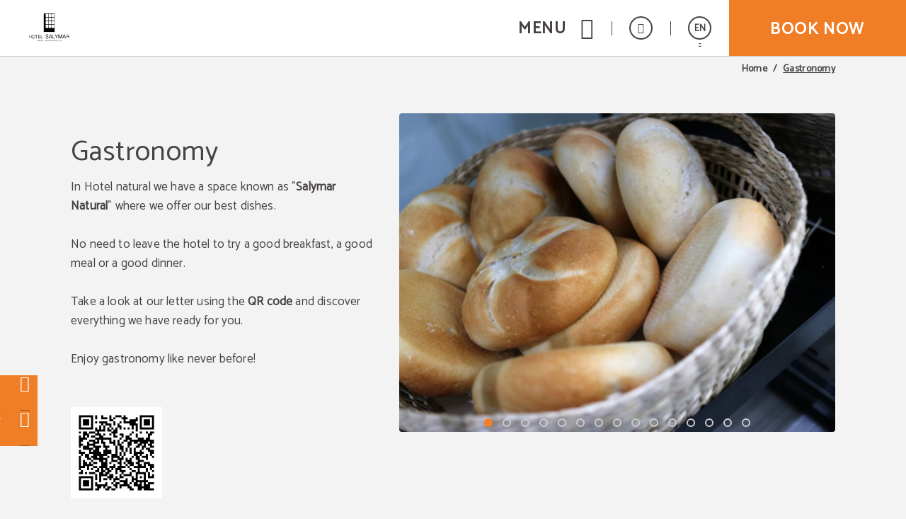

--- FILE ---
content_type: text/css
request_url: https://www.hotelsalymar.com/templates/cadenas/air/fonts/icomoon/style.css
body_size: 818
content:
@font-face {
  font-family: 'icomoon';
  src:  url('fonts/icomoon.eot?cpqeh4');
  src:  url('fonts/icomoon.eot?cpqeh4#iefix') format('embedded-opentype'),
    url('fonts/icomoon.ttf?cpqeh4') format('truetype'),
    url('fonts/icomoon.woff?cpqeh4') format('woff'),
    url('fonts/icomoon.svg?cpqeh4#icomoon') format('svg');
  font-weight: normal;
  font-style: normal;
  font-display: block;
}

[class^="icon-"], [class*=" icon-"] {
  /* use !important to prevent issues with browser extensions that change fonts */
  font-family: 'icomoon' !important;
  speak: never;
  font-style: normal;
  font-weight: normal;
  font-variant: normal;
  text-transform: none;
  line-height: 1;

  /* Better Font Rendering =========== */
  -webkit-font-smoothing: antialiased;
  -moz-osx-font-smoothing: grayscale;
}

.icon-award:before {
  content: "\e900";
}
.icon-bed:before {
  content: "\e901";
}
.icon-email:before {
  content: "\e902";
}
.icon-event-cocktel:before {
  content: "\e903";
}
.icon-event-congress:before {
  content: "\e904";
}
.icon-event-food:before {
  content: "\e905";
}
.icon-event-imperial:before {
  content: "\e906";
}
.icon-event-school:before {
  content: "\e907";
}
.icon-event-theater:before {
  content: "\e908";
}
.icon-faq:before {
  content: "\e909";
}
.icon-hotel:before {
  content: "\e90a";
}
.icon-info:before {
  content: "\e90b";
}
.icon-location:before {
  content: "\e90c";
}
.icon-lock:before {
  content: "\e90d";
}
.icon-menu:before {
  content: "\e90e";
}
.icon-phone:before {
  content: "\e90f";
}
.icon-time:before {
  content: "\e08b";
  font-family: icons;
}
.icon-present:before {
  content: "\e910";
}
.icon-zoom:before {
  content: "\e911";
}
.icon-arrow-down:before {
  content: "\e912";
}
.icon-arrow-left:before {
  content: "\e913";
}
.icon-arrow-right:before {
  content: "\e914";
}
.icon-arrow-up:before {
  content: "\e915";
}
.icon-close:before {
  content: "\e916";
}
.icon-db-pointer-down:before {
  content: "\e917";
}
.icon-db-pointer-up:before {
  content: "\e918";
}
.icon-pointer-down:before {
  content: "\e919";
}
.icon-pointer-left:before {
  content: "\e91a";
}
.icon-pointer-right:before {
  content: "\e91b";
}
.icon-pointer-up:before {
  content: "\e91c";
}
.icon-resize:before {
  content: "\e91d";
}
.icon-triangle-down:before {
  content: "\e91e";
}
.icon-triangle-right:before {
  content: "\e91f";
}
.icon-triangle-up:before {
  content: "\e920";
}
.icon-star:before {
  content: "\e921";
}
.icon-facebook:before {
  content: "\e922";
}
.icon-instagram:before {
  content: "\e923";
}
.icon-pinterest:before {
  content: "\e924";
}
.icon-twitter:before {
  content: "\e925";
}
.icon-youtube:before {
  content: "\e926";
}
.icon-user:before {
  content: "\e927";
}
.icon-like:before {
  content: "\e928";
}
.icon-planet:before {
  content: "\e929";
}
.icon-descuento:before {
  content: "\e92a";
}
.icon-red:before {
  content: "\e92b";
}
.icon-coche:before {
  content: "\e92c";
}
.icon-golf:before {
  content: "\e92d";
}
.icon-animales:before {
  content: "\e92e";
}
.icon-book:before {
  content: "\e92f";
}
.icon-linktree:before {
  content: "\e930";
}
.icon-time:before {
  content: "\e08b";
  font-family: 'icons';
}
.icon-date:before {
  content: "\e151";
  font-family: 'icons';
}

--- FILE ---
content_type: image/svg+xml
request_url: https://www.hotelsalymar.com/templates/cadenas/air/images/hotels/HTL00651/logosalimarnegro.svg
body_size: 11175
content:
<svg xmlns="http://www.w3.org/2000/svg" xmlns:xlink="http://www.w3.org/1999/xlink" width="500" zoomAndPan="magnify" viewBox="0 0 375 374.999991" height="500" preserveAspectRatio="xMidYMid meet" version="1.0"><defs><clipPath id="fd750d1cd7"><path d="M 136 55.910156 L 239 55.910156 L 239 225 L 136 225 Z M 136 55.910156 " clip-rule="nonzero"/></clipPath><clipPath id="c51e242b8e"><path d="M 341 245 L 367.425781 245 L 367.425781 282 L 341 282 Z M 341 245 " clip-rule="nonzero"/></clipPath><clipPath id="1a9b2d3981"><path d="M 7.425781 251 L 31 251 L 31 282 L 7.425781 282 Z M 7.425781 251 " clip-rule="nonzero"/></clipPath><clipPath id="796b12b051"><path d="M 115 294 L 133 294 L 133 308.660156 L 115 308.660156 Z M 115 294 " clip-rule="nonzero"/></clipPath><clipPath id="50d6c585a0"><path d="M 197 294 L 215 294 L 215 308.660156 L 197 308.660156 Z M 197 294 " clip-rule="nonzero"/></clipPath><clipPath id="84a283257b"><path d="M 237 294 L 256 294 L 256 308.660156 L 237 308.660156 Z M 237 294 " clip-rule="nonzero"/></clipPath><clipPath id="ece311ceeb"><path d="M 258 294 L 277 294 L 277 308.660156 L 258 308.660156 Z M 258 294 " clip-rule="nonzero"/></clipPath><clipPath id="8221f7334d"><path d="M 278 294 L 300 294 L 300 308.660156 L 278 308.660156 Z M 278 294 " clip-rule="nonzero"/></clipPath><clipPath id="4d47099c34"><path d="M 76 294 L 93 294 L 93 308.660156 L 76 308.660156 Z M 76 294 " clip-rule="nonzero"/></clipPath><clipPath id="9df165658f"><path d="M 179 294 L 196 294 L 196 308.660156 L 179 308.660156 Z M 179 294 " clip-rule="nonzero"/></clipPath><clipPath id="d9b7e1975f"><path d="M 160 294 L 177 294 L 177 308.660156 L 160 308.660156 Z M 160 294 " clip-rule="nonzero"/></clipPath><clipPath id="f34bd5cd94"><path d="M 216 294 L 237 294 L 237 308.660156 L 216 308.660156 Z M 216 294 " clip-rule="nonzero"/></clipPath><clipPath id="6fc27b737e"><path d="M 94 294 L 114 294 L 114 308.660156 L 94 308.660156 Z M 94 294 " clip-rule="nonzero"/></clipPath><clipPath id="7d4d2da2f4"><path d="M 143 294 L 159 294 L 159 308.660156 L 143 308.660156 Z M 143 294 " clip-rule="nonzero"/></clipPath></defs><g clip-path="url(#fd750d1cd7)"><path fill="#000000" d="M 136.746094 140.296875 C 136.746094 113.191406 136.765625 86.0625 136.679688 58.957031 C 136.679688 56.574219 137.28125 55.996094 139.640625 55.996094 C 171.714844 56.082031 203.804688 56.082031 235.878906 55.996094 C 238.046875 55.996094 238.753906 56.402344 238.753906 58.765625 C 238.667969 113.082031 238.667969 167.402344 238.753906 221.699219 C 238.753906 223.972656 238.195312 224.53125 235.921875 224.507812 C 203.847656 224.421875 171.753906 224.421875 139.683594 224.507812 C 137.429688 224.507812 136.679688 224.058594 136.679688 221.613281 C 136.789062 194.507812 136.746094 167.378906 136.746094 140.273438 Z M 155.792969 76.921875 C 155.792969 80.957031 155.835938 84.992188 155.773438 89.023438 C 155.753906 90.503906 156.03125 91.148438 157.726562 91.128906 C 164.160156 91.019531 170.597656 91.042969 177.03125 91.128906 C 178.707031 91.148438 179.007812 90.527344 178.984375 89.023438 C 178.921875 80.957031 178.921875 72.886719 178.984375 64.816406 C 178.984375 63.335938 178.707031 62.691406 177.03125 62.714844 C 170.597656 62.800781 164.160156 62.800781 157.726562 62.714844 C 156.03125 62.691406 155.753906 63.335938 155.773438 64.816406 C 155.859375 68.851562 155.792969 72.886719 155.792969 76.921875 Z M 183.082031 76.75 C 183.082031 80.957031 183.105469 85.160156 183.082031 89.367188 C 183.082031 90.484375 183.253906 91.105469 184.605469 91.105469 C 191.300781 91.0625 197.992188 91.0625 204.6875 91.105469 C 205.929688 91.105469 206.292969 90.65625 206.292969 89.453125 C 206.25 81.128906 206.25 72.800781 206.292969 64.472656 C 206.292969 63.101562 205.824219 62.714844 204.515625 62.734375 C 197.992188 62.777344 191.472656 62.800781 184.949219 62.734375 C 183.449219 62.734375 183.0625 63.25 183.082031 64.667969 C 183.167969 68.703125 183.105469 72.734375 183.105469 76.769531 Z M 233.003906 77.09375 C 233.003906 72.972656 232.9375 68.851562 233.046875 64.730469 C 233.089844 63.121094 232.554688 62.691406 230.988281 62.714844 C 224.550781 62.800781 218.117188 62.777344 211.679688 62.714844 C 210.179688 62.714844 209.8125 63.207031 209.8125 64.644531 C 209.878906 72.886719 209.878906 81.128906 209.8125 89.367188 C 209.8125 90.742188 210.285156 91.128906 211.59375 91.105469 C 218.117188 91.0625 224.636719 91.042969 231.160156 91.105469 C 232.640625 91.105469 233.066406 90.632812 233.023438 89.195312 C 232.9375 85.160156 233.003906 81.128906 232.980469 77.09375 Z M 155.792969 108.726562 C 155.792969 112.761719 155.859375 116.796875 155.773438 120.832031 C 155.730469 122.441406 156.09375 123.082031 157.875 123.0625 C 164.226562 122.953125 170.574219 122.976562 176.925781 123.0625 C 178.40625 123.0625 179.027344 122.761719 179.007812 121.085938 C 178.921875 112.933594 178.921875 104.777344 179.007812 96.621094 C 179.007812 94.949219 178.382812 94.648438 176.90625 94.667969 C 170.554688 94.734375 164.203125 94.753906 157.855469 94.667969 C 156.050781 94.648438 155.75 95.335938 155.773438 96.921875 C 155.859375 100.871094 155.792969 104.820312 155.792969 108.769531 Z M 206.230469 108.984375 C 206.230469 104.949219 206.167969 100.914062 206.25 96.878906 C 206.292969 95.3125 205.996094 94.605469 204.171875 94.625 C 197.820312 94.734375 191.472656 94.710938 185.121094 94.625 C 183.640625 94.625 182.996094 94.882812 183.019531 96.578125 C 183.105469 104.734375 183.082031 112.890625 183.019531 121.042969 C 183.019531 122.398438 183.277344 123.039062 184.820312 123.019531 C 191.34375 122.933594 197.863281 122.933594 204.386719 123.019531 C 205.910156 123.019531 206.25 122.460938 206.230469 121.066406 C 206.144531 117.03125 206.210938 112.996094 206.1875 108.960938 Z M 233.003906 108.984375 C 233.003906 104.863281 232.960938 100.742188 233.023438 96.621094 C 233.023438 95.292969 232.8125 94.605469 231.222656 94.625 C 224.703125 94.710938 218.179688 94.691406 211.65625 94.625 C 210.414062 94.625 209.792969 94.839844 209.8125 96.300781 C 209.878906 104.628906 209.878906 112.953125 209.8125 121.28125 C 209.8125 122.675781 210.304688 123.019531 211.613281 122.996094 C 218.136719 122.953125 224.660156 122.933594 231.179688 122.996094 C 232.683594 122.996094 233.066406 122.484375 233.046875 121.066406 C 232.960938 117.03125 233.023438 112.996094 233.023438 108.960938 Z M 155.773438 140.488281 C 155.773438 144.609375 155.816406 148.730469 155.753906 152.851562 C 155.730469 154.332031 156.007812 154.976562 157.703125 154.953125 C 164.140625 154.847656 170.574219 154.867188 177.011719 154.953125 C 178.683594 154.976562 178.984375 154.351562 178.964844 152.871094 C 178.898438 144.800781 178.898438 136.734375 178.964844 128.664062 C 178.964844 127.183594 178.683594 126.539062 177.011719 126.558594 C 170.574219 126.644531 164.140625 126.644531 157.703125 126.558594 C 156.007812 126.539062 155.710938 127.183594 155.753906 128.664062 C 155.835938 132.613281 155.773438 136.5625 155.773438 140.511719 Z M 206.210938 140.851562 C 206.210938 136.820312 206.144531 132.785156 206.25 128.75 C 206.292969 127.117188 205.886719 126.515625 204.128906 126.539062 C 197.777344 126.644531 191.429688 126.625 185.078125 126.539062 C 183.535156 126.539062 182.996094 126.902344 183.019531 128.535156 C 183.105469 136.691406 183.105469 144.84375 183.019531 153 C 183.019531 154.71875 183.683594 154.953125 185.140625 154.933594 C 191.492188 154.867188 197.84375 154.847656 204.191406 154.933594 C 206.015625 154.953125 206.292969 154.246094 206.25 152.679688 C 206.167969 148.730469 206.230469 144.78125 206.210938 140.832031 Z M 232.980469 140.875 C 232.980469 136.839844 232.917969 132.804688 233.003906 128.769531 C 233.046875 127.183594 232.726562 126.496094 230.921875 126.515625 C 224.574219 126.625 218.222656 126.625 211.871094 126.515625 C 210.09375 126.496094 209.769531 127.160156 209.792969 128.75 C 209.855469 136.734375 209.855469 144.714844 209.792969 152.699219 C 209.792969 154.289062 210.070312 154.976562 211.871094 154.933594 C 218.222656 154.824219 224.574219 154.824219 230.921875 154.933594 C 232.683594 154.953125 233.066406 154.332031 233.023438 152.699219 C 232.917969 148.75 232.980469 144.800781 232.980469 140.851562 Z M 178.921875 172.722656 C 178.921875 168.6875 178.878906 164.652344 178.941406 160.617188 C 178.964844 159.179688 178.75 158.453125 177.03125 158.472656 C 170.511719 158.558594 163.988281 158.539062 157.46875 158.496094 C 156.351562 158.496094 155.730469 158.6875 155.753906 160.019531 C 155.792969 168.429688 155.792969 176.84375 155.753906 185.257812 C 155.753906 186.5 156.203125 186.867188 157.402344 186.867188 C 164.011719 186.824219 170.617188 186.824219 177.226562 186.867188 C 178.597656 186.867188 178.984375 186.394531 178.964844 185.085938 C 178.898438 180.964844 178.941406 176.84375 178.921875 172.722656 Z M 206.210938 172.789062 C 206.210938 168.753906 206.144531 164.71875 206.25 160.683594 C 206.292969 159.074219 205.910156 158.429688 204.148438 158.472656 C 197.800781 158.582031 191.449219 158.582031 185.097656 158.472656 C 183.277344 158.429688 183.019531 159.179688 183.039062 160.726562 C 183.105469 168.710938 183.105469 176.695312 183.039062 184.675781 C 183.039062 186.285156 183.382812 186.910156 185.140625 186.886719 C 191.492188 186.78125 197.84375 186.78125 204.191406 186.886719 C 205.996094 186.910156 206.292969 186.199219 206.25 184.632812 C 206.167969 180.683594 206.230469 176.738281 206.210938 172.789062 Z M 209.835938 172.550781 C 209.835938 176.585938 209.898438 180.621094 209.8125 184.65625 C 209.769531 186.265625 210.136719 186.910156 211.914062 186.886719 C 218.265625 186.78125 224.617188 186.800781 230.964844 186.886719 C 232.445312 186.886719 233.066406 186.585938 233.046875 184.933594 C 232.960938 176.78125 232.960938 168.625 233.046875 160.46875 C 233.046875 158.796875 232.425781 158.496094 230.945312 158.515625 C 224.59375 158.582031 218.242188 158.601562 211.894531 158.515625 C 210.09375 158.496094 209.792969 159.179688 209.8125 160.769531 C 209.898438 164.71875 209.835938 168.667969 209.835938 172.617188 Z M 209.835938 172.550781 " fill-opacity="1" fill-rule="nonzero"/></g><path fill="#000000" d="M 298.457031 254.683594 C 295.496094 262.796875 292.535156 270.90625 289.53125 279 C 289.058594 280.265625 289.039062 281.789062 286.828125 281.746094 C 284.746094 281.722656 284.511719 280.4375 284.019531 279.085938 C 281.101562 271.207031 278.160156 263.351562 275.246094 255.476562 C 275.074219 255.027344 274.859375 254.597656 274.214844 254.253906 C 274.214844 260.371094 274.214844 266.488281 274.214844 272.582031 C 274.214844 275.070312 274.128906 277.558594 274.234375 280.050781 C 274.300781 281.550781 273.527344 281.722656 272.347656 281.660156 C 271.234375 281.617188 270.136719 281.875 270.136719 280.070312 C 270.203125 269.167969 270.160156 258.289062 270.160156 247.386719 C 270.160156 246.570312 270.222656 245.667969 271.296875 245.820312 C 272.882812 246.054688 274.921875 244.703125 275.867188 247.34375 C 278.355469 254.273438 280.992188 261.164062 283.566406 268.054688 C 284.425781 270.371094 285.328125 272.6875 286.207031 274.984375 C 287.363281 274.835938 287.34375 273.914062 287.601562 273.246094 C 290.777344 264.921875 293.910156 256.59375 297.0625 248.246094 C 297.941406 245.925781 299.980469 245.003906 302.273438 245.777344 C 303.21875 246.097656 303.046875 246.808594 303.046875 247.449219 C 303.046875 258.265625 303.027344 269.0625 303.089844 279.878906 C 303.089844 281.507812 302.359375 281.636719 301.074219 281.660156 C 299.699219 281.660156 299.078125 281.359375 299.078125 279.8125 C 299.144531 272.34375 299.101562 264.878906 299.101562 257.429688 C 299.101562 256.507812 299.101562 255.585938 299.101562 254.660156 C 298.886719 254.660156 298.671875 254.660156 298.457031 254.660156 Z M 298.457031 254.683594 " fill-opacity="1" fill-rule="nonzero"/><path fill="#000000" d="M 168.558594 282.691406 C 161.800781 282.710938 156.289062 278.570312 155.195312 272.558594 C 155.042969 271.789062 154.230469 270.476562 155.835938 270.390625 C 157.082031 270.328125 158.863281 269.46875 159.292969 271.808594 C 159.976562 275.566406 162.296875 277.859375 165.941406 278.828125 C 170.855469 280.113281 175.980469 277.859375 177.011719 273.933594 C 177.785156 271.035156 176.863281 268.933594 174.050781 267.300781 C 172.035156 266.121094 169.78125 265.542969 167.574219 264.898438 C 165.191406 264.191406 162.832031 263.394531 160.6875 262.109375 C 157.382812 260.132812 155.644531 257.238281 155.964844 253.351562 C 156.308594 249.296875 158.691406 246.722656 162.488281 245.648438 C 166.691406 244.46875 170.917969 244.316406 174.953125 246.507812 C 177.785156 248.050781 179.308594 250.5625 179.929688 253.632812 C 180.078125 254.359375 180.53125 255.5625 179.15625 255.648438 C 178.019531 255.714844 176.625 256.355469 175.917969 254.53125 C 173.816406 248.953125 169.179688 246.976562 163.582031 249.144531 C 161.585938 249.917969 160.234375 251.25 159.957031 253.417969 C 159.679688 255.585938 160.664062 257.214844 162.425781 258.4375 C 164.933594 260.175781 167.914062 260.757812 170.726562 261.765625 C 172.507812 262.386719 174.289062 263.011719 175.960938 263.847656 C 179.371094 265.5625 181.34375 268.355469 181.257812 272.257812 C 181.152344 276.464844 179.265625 279.621094 175.296875 281.378906 C 173.148438 282.324219 170.875 282.710938 168.539062 282.710938 Z M 168.558594 282.691406 " fill-opacity="1" fill-rule="nonzero"/><g clip-path="url(#c51e242b8e)"><path fill="#000000" d="M 367.425781 281.464844 C 362.75 281.875 362.730469 281.875 362.707031 277.625 C 362.707031 275.992188 362.773438 274.363281 362.6875 272.730469 C 362.449219 268.398438 360.453125 266.445312 356.015625 266.273438 C 353.097656 266.164062 350.179688 266.316406 347.28125 266.230469 C 345.609375 266.164062 345.289062 266.957031 345.308594 268.398438 C 345.375 272.171875 345.289062 275.929688 345.351562 279.707031 C 345.375 281.082031 345.074219 281.722656 343.527344 281.679688 C 342.132812 281.660156 341.578125 281.335938 341.578125 279.8125 C 341.640625 269.105469 341.621094 258.394531 341.578125 247.664062 C 341.578125 246.226562 342.003906 245.691406 343.484375 245.734375 C 347.777344 245.796875 352.066406 245.648438 356.335938 245.796875 C 360.90625 245.949219 364.53125 247.964844 366.203125 252.34375 C 367.8125 256.527344 367.039062 260.457031 363.628906 263.609375 C 362.921875 264.253906 362.34375 264.707031 363.609375 265.457031 C 365.859375 266.785156 366.375 268.996094 366.441406 271.421875 C 366.527344 274.75 366.011719 278.117188 367.425781 281.464844 Z M 351.617188 249.253906 C 351.617188 249.253906 351.617188 249.316406 351.617188 249.339844 C 349.984375 249.339844 348.355469 249.339844 346.726562 249.339844 C 345.78125 249.339844 345.308594 249.683594 345.308594 250.691406 C 345.332031 254.382812 345.308594 258.050781 345.308594 261.742188 C 345.308594 262.429688 345.566406 262.96875 346.316406 262.925781 C 350.242188 262.796875 354.210938 263.503906 358.074219 262.496094 C 361.054688 261.722656 363.242188 258.523438 363.050781 255.734375 C 362.835938 252.601562 360.753906 250.15625 357.472656 249.574219 C 355.542969 249.253906 353.570312 249.339844 351.59375 249.230469 Z M 351.617188 249.253906 " fill-opacity="1" fill-rule="nonzero"/></g><path fill="#000000" d="M 183.703125 281.421875 C 185.421875 276.746094 187.09375 272.109375 188.8125 267.472656 C 191.234375 260.886719 193.765625 254.339844 196.039062 247.707031 C 196.792969 245.519531 198.292969 245.863281 199.878906 245.753906 C 201.46875 245.648438 202.304688 246.121094 202.863281 247.75 C 206.617188 258.308594 210.519531 268.824219 214.296875 279.363281 C 214.53125 280.007812 215.777344 281.25 214.191406 281.53125 C 212.988281 281.746094 211.207031 282.496094 210.476562 280.457031 C 209.554688 277.882812 208.589844 275.328125 207.730469 272.710938 C 207.28125 271.273438 206.53125 270.671875 204.964844 270.734375 C 201.296875 270.84375 197.605469 270.820312 193.917969 270.734375 C 192.414062 270.691406 191.558594 271.058594 191.128906 272.625 C 190.589844 274.597656 189.753906 276.488281 189.066406 278.417969 C 188.222656 280.75 186.4375 281.746094 183.703125 281.402344 Z M 205.652344 267.238281 C 203.570312 261.421875 201.574219 255.886719 199.367188 249.703125 C 197.285156 255.476562 195.503906 260.5625 193.636719 265.605469 C 193.164062 266.894531 193.507812 267.28125 194.816406 267.257812 C 198.3125 267.214844 201.8125 267.257812 205.652344 267.257812 Z M 205.652344 267.238281 " fill-opacity="1" fill-rule="nonzero"/><path fill="#000000" d="M 337.84375 281.402344 C 333.980469 281.980469 334.003906 281.980469 332.695312 278.460938 C 331.773438 275.992188 331.429688 272.753906 329.648438 271.292969 C 327.71875 269.683594 324.394531 270.820312 321.667969 270.800781 C 314.695312 270.734375 314.695312 270.777344 312.378906 277.28125 C 312.207031 277.773438 312.035156 278.246094 311.863281 278.742188 C 311.035156 280.945312 309.296875 281.824219 306.652344 281.378906 C 309.160156 274.535156 311.671875 267.710938 314.160156 260.886719 C 315.8125 256.378906 317.570312 251.914062 319.09375 247.386719 C 319.714844 245.496094 321.046875 245.820312 322.375 245.820312 C 323.707031 245.820312 325.015625 245.496094 325.679688 247.363281 C 329.605469 258.417969 333.640625 269.425781 337.652344 280.457031 C 337.757812 280.78125 337.800781 281.101562 337.886719 281.445312 Z M 322.289062 249.726562 C 320.210938 255.476562 318.34375 260.605469 316.519531 265.734375 C 316.113281 266.871094 316.582031 267.257812 317.742188 267.238281 C 320.832031 267.195312 323.921875 267.214844 326.988281 267.238281 C 327.910156 267.238281 328.511719 267.066406 328.105469 265.929688 C 326.238281 260.734375 324.371094 255.542969 322.289062 249.726562 Z M 322.289062 249.726562 " fill-opacity="1" fill-rule="nonzero"/><path fill="#000000" d="M 61.101562 266.9375 C 61.167969 269.191406 60.867188 271.378906 60.136719 273.527344 C 58.292969 279.042969 53.894531 282.304688 47.953125 282.496094 C 42.523438 282.691406 37.738281 279.597656 35.722656 274.363281 C 33.769531 269.296875 33.75 264.105469 35.722656 259.039062 C 37.933594 253.460938 42.308594 250.96875 49.066406 251.207031 C 54.109375 251.398438 58.3125 254.726562 60.074219 259.832031 C 60.867188 262.152344 61.144531 264.511719 61.082031 266.914062 Z M 37.761719 266.871094 C 37.695312 269.125 38.039062 271.316406 38.941406 273.375 C 40.570312 277.066406 43.402344 279.277344 47.414062 279.46875 C 51.339844 279.664062 54.324219 277.710938 56.105469 274.191406 C 58.398438 269.664062 58.484375 264.960938 56.574219 260.304688 C 54.878906 256.140625 51.621094 254.039062 47.4375 254.144531 C 43.339844 254.253906 40.269531 256.613281 38.640625 260.84375 C 37.890625 262.796875 37.761719 264.835938 37.71875 266.871094 Z M 37.761719 266.871094 " fill-opacity="1" fill-rule="nonzero"/><g clip-path="url(#1a9b2d3981)"><path fill="#000000" d="M 7.449219 266.660156 C 7.449219 262.28125 7.492188 257.902344 7.425781 253.546875 C 7.425781 252.238281 7.769531 251.722656 9.164062 251.742188 C 10.515625 251.742188 10.6875 252.429688 10.667969 253.503906 C 10.625 256.59375 10.710938 259.683594 10.625 262.773438 C 10.582031 264.234375 11.050781 264.707031 12.53125 264.683594 C 16.652344 264.597656 20.769531 264.621094 24.867188 264.683594 C 26.199219 264.707031 26.691406 264.277344 26.648438 262.925781 C 26.5625 259.832031 26.648438 256.742188 26.605469 253.652344 C 26.605469 252.472656 26.734375 251.742188 28.238281 251.722656 C 29.738281 251.722656 30.101562 252.28125 30.101562 253.675781 C 30.058594 262.34375 30.058594 270.992188 30.101562 279.664062 C 30.101562 280.996094 29.886719 281.679688 28.300781 281.679688 C 26.605469 281.679688 26.605469 280.78125 26.605469 279.554688 C 26.648438 276.207031 26.5625 272.859375 26.648438 269.535156 C 26.691406 268.074219 26.15625 267.601562 24.71875 267.625 C 20.597656 267.6875 16.480469 267.6875 12.382812 267.625 C 11.03125 267.625 10.601562 268.117188 10.625 269.425781 C 10.6875 272.859375 10.625 276.292969 10.667969 279.707031 C 10.667969 280.84375 10.601562 281.660156 9.078125 281.660156 C 7.597656 281.660156 7.425781 280.953125 7.449219 279.75 C 7.492188 275.371094 7.449219 270.992188 7.449219 266.636719 Z M 7.449219 266.660156 " fill-opacity="1" fill-rule="nonzero"/></g><path fill="#000000" d="M 88.28125 266.636719 C 88.28125 262.34375 88.347656 258.050781 88.238281 253.78125 C 88.195312 252.214844 88.691406 251.722656 90.277344 251.742188 C 95.597656 251.828125 100.898438 251.785156 106.21875 251.765625 C 107.269531 251.765625 108.296875 251.59375 108.253906 253.246094 C 108.210938 254.769531 107.289062 254.789062 106.175781 254.789062 C 102.140625 254.789062 98.109375 254.917969 94.097656 254.726562 C 91.867188 254.617188 91.265625 255.414062 91.457031 257.496094 C 91.628906 259.277344 91.566406 261.101562 91.457031 262.902344 C 91.394531 264.253906 91.886719 264.707031 93.238281 264.683594 C 97.273438 264.621094 101.304688 264.683594 105.316406 264.664062 C 106.390625 264.664062 107.332031 264.554688 107.355469 266.164062 C 107.355469 267.6875 106.5625 267.773438 105.421875 267.773438 C 101.5625 267.730469 97.699219 267.882812 93.859375 267.710938 C 91.867188 267.625 91.328125 268.3125 91.480469 270.199219 C 91.628906 272.238281 91.628906 274.320312 91.480469 276.359375 C 91.328125 278.246094 92.101562 278.65625 93.839844 278.613281 C 98.214844 278.503906 102.570312 278.570312 106.945312 278.570312 C 107.953125 278.570312 108.964844 278.355469 109.007812 280.007812 C 109.050781 281.765625 108.0625 281.660156 106.882812 281.660156 C 101.390625 281.660156 95.921875 281.59375 90.429688 281.679688 C 88.734375 281.703125 88.238281 281.164062 88.28125 279.492188 C 88.390625 275.199219 88.324219 270.90625 88.324219 266.636719 Z M 88.28125 266.636719 " fill-opacity="1" fill-rule="nonzero"/><path fill="#000000" d="M 252.675781 263.675781 C 255.765625 258.246094 258.554688 253.351562 261.34375 248.4375 C 261.730469 247.773438 262.007812 247 262.523438 246.464844 C 263.722656 245.261719 265.441406 245.453125 266.578125 246.054688 C 267.5625 246.59375 266.277344 247.664062 265.871094 248.375 C 262.671875 253.847656 259.433594 259.296875 256.085938 264.683594 C 255.015625 266.421875 254.433594 268.140625 254.519531 270.222656 C 254.671875 273.484375 254.476562 276.746094 254.585938 279.984375 C 254.648438 281.703125 253.683594 281.660156 252.484375 281.679688 C 251.304688 281.679688 250.464844 281.550781 250.574219 280.050781 C 250.660156 278.933594 250.464844 277.796875 250.617188 276.703125 C 251.515625 270.070312 249.566406 264.363281 245.703125 258.976562 C 242.828125 254.960938 240.535156 250.519531 237.980469 246.25 C 241.585938 245.21875 242.121094 245.410156 243.816406 248.332031 C 246.667969 253.289062 249.542969 258.222656 252.699219 263.675781 Z M 252.675781 263.675781 " fill-opacity="1" fill-rule="nonzero"/><path fill="#000000" d="M 218.609375 263.761719 C 218.609375 258.609375 218.609375 253.480469 218.609375 248.332031 C 218.609375 246.957031 218.523438 245.863281 220.539062 245.90625 C 222.597656 245.949219 222.382812 247.148438 222.382812 248.460938 C 222.382812 257.109375 222.382812 265.777344 222.382812 274.425781 C 222.382812 278.613281 221.933594 278.011719 225.859375 278.03125 C 230.066406 278.074219 234.246094 278.074219 238.453125 278.03125 C 239.847656 278.011719 240.425781 278.375 240.425781 279.878906 C 240.425781 281.464844 239.71875 281.679688 238.386719 281.679688 C 232.46875 281.636719 226.566406 281.59375 220.648438 281.703125 C 218.84375 281.746094 218.542969 281.039062 218.566406 279.46875 C 218.652344 274.234375 218.585938 269.019531 218.585938 263.78125 Z M 218.609375 263.761719 " fill-opacity="1" fill-rule="nonzero"/><path fill="#000000" d="M 71.9375 268.269531 C 71.9375 264.40625 71.894531 260.542969 71.957031 256.679688 C 71.980469 255.21875 71.484375 254.703125 70.027344 254.769531 C 67.96875 254.855469 65.90625 254.769531 63.847656 254.8125 C 62.710938 254.832031 62.109375 254.554688 62.109375 253.246094 C 62.109375 251.851562 62.839844 251.765625 63.914062 251.765625 C 70.433594 251.765625 76.957031 251.785156 83.476562 251.765625 C 84.613281 251.765625 85.195312 252.023438 85.195312 253.332031 C 85.195312 254.703125 84.441406 254.832031 83.371094 254.8125 C 81.738281 254.769531 80.085938 254.960938 78.480469 254.769531 C 76.074219 254.488281 75.238281 255.199219 75.304688 257.792969 C 75.496094 264.921875 75.367188 272.046875 75.367188 279.148438 C 75.367188 280.371094 75.777344 281.722656 73.609375 281.703125 C 71.378906 281.703125 71.957031 280.222656 71.9375 279.0625 C 71.894531 275.457031 71.9375 271.851562 71.9375 268.246094 Z M 71.9375 268.269531 " fill-opacity="1" fill-rule="nonzero"/><path fill="#000000" d="M 112.609375 266.722656 C 112.609375 262.515625 112.609375 258.332031 112.609375 254.125 C 112.609375 252.964844 112.265625 251.742188 114.261719 251.722656 C 116.386719 251.679688 116.0625 252.988281 116.0625 254.230469 C 116.0625 261.507812 116.148438 268.804688 116.019531 276.078125 C 115.976562 278.183594 116.6875 278.675781 118.636719 278.589844 C 122.136719 278.441406 125.652344 278.589844 129.171875 278.527344 C 130.394531 278.527344 131.058594 278.742188 131.039062 280.199219 C 131.015625 281.617188 130.222656 281.636719 129.214844 281.636719 C 124.324219 281.636719 119.453125 281.574219 114.5625 281.660156 C 112.890625 281.703125 112.566406 281.039062 112.589844 279.554688 C 112.675781 275.265625 112.609375 270.992188 112.609375 266.703125 Z M 112.609375 266.722656 " fill-opacity="1" fill-rule="nonzero"/><g clip-path="url(#796b12b051)"><path fill="#000000" d="M 118.015625 297.734375 C 118.015625 300.632812 118.039062 303.355469 118.015625 306.082031 C 118.015625 307.027344 118.425781 308.3125 116.6875 308.226562 C 114.992188 308.164062 115.464844 306.875 115.441406 305.953125 C 115.398438 303.207031 115.378906 300.480469 115.441406 297.734375 C 115.464844 296.789062 114.839844 295.417969 116.042969 294.988281 C 117.4375 294.472656 118.789062 294.792969 119.96875 296.058594 C 122.542969 298.808594 125.265625 301.425781 127.925781 304.066406 C 128.335938 304.472656 128.808594 304.835938 129.816406 305.71875 C 129.816406 302.371094 129.816406 299.644531 129.816406 296.898438 C 129.816406 295.886719 129.558594 294.730469 131.253906 294.835938 C 132.734375 294.921875 132.519531 295.929688 132.519531 296.855469 C 132.519531 299.6875 132.582031 302.5 132.476562 305.332031 C 132.433594 306.296875 133.246094 307.757812 131.660156 308.183594 C 130.308594 308.527344 129.042969 308.207031 127.96875 307.046875 C 125.394531 304.300781 122.671875 301.683594 120.011719 299.042969 C 119.539062 298.570312 119.175781 297.949219 118.015625 297.734375 Z M 118.015625 297.734375 " fill-opacity="1" fill-rule="nonzero"/></g><g clip-path="url(#50d6c585a0)"><path fill="#000000" d="M 200.394531 297.261719 C 200.394531 300.695312 200.394531 303.507812 200.394531 306.316406 C 200.394531 307.304688 200.394531 308.292969 198.980469 308.207031 C 197.605469 308.121094 197.949219 307.070312 197.949219 306.277344 C 197.929688 303.355469 197.886719 300.4375 197.949219 297.519531 C 197.949219 296.683594 197.390625 295.417969 198.613281 295.074219 C 199.816406 294.75 201.082031 294.75 202.15625 295.867188 C 204.816406 298.65625 207.582031 301.339844 210.328125 304.066406 C 210.84375 304.578125 211.402344 305.074219 212.34375 305.933594 C 212.34375 302.585938 212.34375 299.707031 212.34375 296.832031 C 212.34375 296.058594 212 295.03125 213.417969 294.945312 C 214.898438 294.859375 214.789062 295.867188 214.789062 296.832031 C 214.789062 299.75 214.832031 302.671875 214.789062 305.589844 C 214.789062 306.46875 215.285156 307.691406 214.082031 308.078125 C 212.859375 308.464844 211.59375 308.378906 210.542969 307.285156 C 207.753906 304.367188 204.902344 301.53125 202.046875 298.679688 C 201.703125 298.335938 201.296875 298.035156 200.375 297.242188 Z M 200.394531 297.261719 " fill-opacity="1" fill-rule="nonzero"/></g><g clip-path="url(#84a283257b)"><path fill="#000000" d="M 252.527344 306.082031 C 252.527344 302.753906 252.484375 300.03125 252.546875 297.324219 C 252.570312 296.46875 251.882812 295.050781 253.664062 295.007812 C 255.59375 294.964844 254.929688 296.511719 254.949219 297.453125 C 255.035156 300.117188 255.015625 302.777344 254.949219 305.4375 C 254.929688 306.382812 255.507812 307.714844 254.175781 308.140625 C 252.953125 308.527344 251.6875 308.378906 250.660156 307.285156 C 248.128906 304.601562 245.511719 302.003906 242.894531 299.40625 C 242.3125 298.828125 241.863281 298.035156 240.554688 297.734375 C 240.554688 300.609375 240.554688 303.378906 240.554688 306.167969 C 240.554688 307.070312 240.789062 308.207031 239.332031 308.25 C 237.789062 308.3125 238.132812 307.132812 238.109375 306.253906 C 238.089844 303.421875 238.046875 300.589844 238.132812 297.753906 C 238.152344 296.855469 237.488281 295.480469 238.859375 295.117188 C 240.0625 294.792969 241.328125 294.835938 242.398438 295.972656 C 245.039062 298.785156 247.804688 301.488281 250.507812 304.214844 C 250.980469 304.6875 251.496094 305.136719 252.503906 306.105469 Z M 252.527344 306.082031 " fill-opacity="1" fill-rule="nonzero"/></g><g clip-path="url(#ece311ceeb)"><path fill="#000000" d="M 258.316406 301.402344 C 258.316406 297.027344 260.476562 294.84375 264.796875 294.859375 C 267.285156 294.859375 269.773438 294.878906 272.070312 295.996094 C 274.429688 297.132812 276.230469 298.765625 276.230469 301.617188 C 276.230469 304.367188 274.515625 305.976562 272.21875 307.046875 C 268.078125 309 263.636719 308.097656 259.328125 308.25 C 258.382812 308.292969 258.316406 307.542969 258.316406 306.8125 C 258.316406 305.007812 258.316406 303.226562 258.316406 301.425781 Z M 260.828125 301.683594 C 260.828125 302.96875 260.828125 304.238281 260.828125 305.523438 C 260.828125 306.148438 260.890625 306.789062 261.707031 306.8125 C 265.117188 306.875 268.59375 307.242188 271.640625 305.222656 C 274.515625 303.335938 274.449219 299.707031 271.640625 297.777344 C 270.007812 296.660156 268.144531 296.53125 266.253906 296.445312 C 262.652344 296.304688 260.847656 298.054688 260.847656 301.703125 Z M 260.828125 301.683594 " fill-opacity="1" fill-rule="nonzero"/></g><g clip-path="url(#8221f7334d)"><path fill="#000000" d="M 288.996094 308.421875 C 286.613281 308.59375 284.382812 308.164062 282.300781 307.003906 C 277.949219 304.558594 277.734375 298.785156 282.085938 296.339844 C 286.570312 293.804688 291.355469 293.847656 295.859375 296.253906 C 300.257812 298.613281 300.171875 304.367188 295.902344 306.941406 C 293.78125 308.226562 291.441406 308.59375 288.996094 308.441406 Z M 289.210938 296.058594 C 287.773438 295.953125 286.421875 296.1875 285.15625 296.746094 C 282.945312 297.710938 281.402344 299.300781 281.53125 301.832031 C 281.636719 304.214844 283.117188 305.738281 285.347656 306.488281 C 287.964844 307.371094 290.582031 307.433594 293.113281 306.296875 C 295.109375 305.417969 296.503906 303.980469 296.484375 301.597656 C 296.441406 299.128906 295.066406 297.648438 292.921875 296.746094 C 291.71875 296.253906 290.476562 295.996094 289.210938 296.058594 Z M 289.210938 296.058594 " fill-opacity="1" fill-rule="nonzero"/></g><g clip-path="url(#4d47099c34)"><path fill="#000000" d="M 91.757812 298.441406 C 90.75 298.679688 89.890625 298.871094 88.992188 297.925781 C 87.015625 295.886719 83.433594 295.351562 80.96875 296.488281 C 80.257812 296.8125 79.507812 297.113281 79.574219 298.097656 C 79.636719 298.914062 80.28125 299.300781 80.925781 299.472656 C 82.640625 299.945312 84.398438 300.351562 86.136719 300.738281 C 87.8125 301.101562 89.527344 301.339844 91.007812 302.261719 C 93.089844 303.527344 93.152344 305.632812 91.199219 307.046875 C 88.089844 309.300781 80.34375 309.042969 77.554688 306.53125 C 76.847656 305.890625 75.710938 305.007812 76.675781 304.085938 C 77.300781 303.507812 78.414062 303.765625 79.230469 304.859375 C 81.011719 307.242188 86.09375 307.90625 88.625 306.339844 C 89.3125 305.933594 89.933594 305.460938 89.871094 304.558594 C 89.804688 303.636719 89.054688 303.25 88.304688 303.054688 C 86.074219 302.519531 83.777344 302.113281 81.566406 301.511719 C 80.34375 301.1875 79.078125 300.78125 78.027344 300.09375 C 76.570312 299.148438 76.355469 297.734375 77.554688 296.359375 C 79.894531 293.699219 88.96875 293.976562 91.199219 296.746094 C 91.585938 297.21875 91.867188 297.753906 91.757812 298.441406 Z M 91.757812 298.441406 " fill-opacity="1" fill-rule="nonzero"/></g><g clip-path="url(#9df165658f)"><path fill="#000000" d="M 185.914062 294.988281 C 187.757812 295.117188 189.992188 294.707031 192.15625 295.480469 C 195.375 296.640625 195.976562 298.484375 193.917969 301.167969 C 193.617188 301.554688 193.015625 301.875 193.746094 302.347656 C 195.675781 303.570312 194.558594 305.695312 195.246094 307.285156 C 195.546875 307.972656 195.011719 308.164062 194.453125 308.207031 C 193.636719 308.269531 192.929688 308.140625 192.652344 307.199219 C 192.265625 305.867188 193.121094 304.152344 191.492188 303.226562 C 189.667969 302.199219 187.652344 302.671875 185.699219 302.5625 C 185.355469 302.5625 185.011719 302.605469 184.671875 302.5625 C 182.566406 302.242188 181.625 303.035156 181.96875 305.222656 C 182.074219 305.890625 181.96875 306.597656 181.96875 307.285156 C 181.945312 308.101562 181.386719 308.226562 180.722656 308.226562 C 180.078125 308.226562 179.5 308.101562 179.5 307.261719 C 179.5 303.484375 179.5 299.730469 179.5 295.953125 C 179.5 294.945312 180.25 294.964844 180.9375 294.964844 C 182.480469 294.964844 184.027344 294.964844 185.9375 294.964844 Z M 186.578125 301.230469 C 187.714844 301.125 189.175781 301.425781 190.589844 300.847656 C 191.578125 300.4375 192.628906 299.945312 192.628906 298.785156 C 192.628906 297.496094 191.578125 296.917969 190.441406 296.617188 C 187.996094 295.972656 185.484375 296.296875 183.019531 296.253906 C 182.566406 296.253906 182.246094 296.445312 182.03125 296.898438 C 180.980469 299.171875 182.226562 301.210938 184.714844 301.230469 C 185.226562 301.230469 185.742188 301.230469 186.578125 301.230469 Z M 186.578125 301.230469 " fill-opacity="1" fill-rule="nonzero"/></g><g clip-path="url(#d9b7e1975f)"><path fill="#000000" d="M 168.539062 308.25 C 166.457031 307.949219 163.21875 309.386719 161.585938 307.628906 C 160.085938 306.019531 161.179688 302.863281 161.15625 300.394531 C 161.09375 294.964844 161.15625 294.964844 166.691406 294.964844 C 169.351562 294.964844 172.011719 294.964844 174.671875 294.964844 C 175.210938 294.964844 176.066406 294.75 176.046875 295.652344 C 176.023438 296.425781 175.230469 296.382812 174.628906 296.382812 C 171.628906 296.382812 168.625 296.488281 165.640625 296.359375 C 163.796875 296.273438 163.605469 297.175781 163.5625 298.679688 C 163.519531 300.351562 164.203125 300.695312 165.683594 300.652344 C 168.429688 300.566406 171.175781 300.609375 173.902344 300.652344 C 174.4375 300.652344 175.273438 300.4375 175.273438 301.339844 C 175.273438 302.175781 174.4375 302.046875 173.878906 302.046875 C 171.132812 302.046875 168.386719 302.175781 165.664062 302.027344 C 163.539062 301.898438 163.625 303.097656 163.582031 304.601562 C 163.519531 306.191406 163.859375 306.941406 165.683594 306.875 C 168.859375 306.746094 172.035156 306.832031 175.1875 306.855469 C 175.722656 306.855469 176.582031 306.617188 176.582031 307.519531 C 176.582031 308.3125 175.789062 308.269531 175.1875 308.269531 C 173.128906 308.269531 171.070312 308.269531 168.582031 308.269531 Z M 168.539062 308.25 " fill-opacity="1" fill-rule="nonzero"/></g><g clip-path="url(#f34bd5cd94)"><path fill="#000000" d="M 236.136719 307.929688 C 234.054688 308.742188 233.089844 307.84375 232.53125 306.445312 C 231.757812 304.558594 230.449219 303.957031 228.5 304.214844 C 227.40625 304.34375 226.265625 304.367188 225.171875 304.214844 C 222.8125 303.914062 221.011719 304.472656 220.046875 306.875 C 219.445312 308.335938 218.265625 308.484375 216.59375 307.992188 C 219.210938 303.808594 221.699219 299.730469 224.292969 295.738281 C 225.214844 294.320312 227.726562 294.386719 228.648438 295.824219 C 231.179688 299.773438 233.582031 303.785156 236.136719 307.929688 Z M 230.152344 302.691406 C 228.691406 300.589844 228.175781 297.519531 226.351562 297.433594 C 224.808594 297.367188 224.121094 300.480469 223.027344 302.199219 C 222.964844 302.304688 223.070312 302.519531 223.09375 302.710938 L 230.152344 302.710938 Z M 230.152344 302.691406 " fill-opacity="1" fill-rule="nonzero"/></g><g clip-path="url(#6fc27b737e)"><path fill="#000000" d="M 113.597656 307.863281 C 111.710938 308.742188 110.679688 308.015625 110.101562 306.597656 C 109.285156 304.664062 107.933594 303.957031 105.894531 304.214844 C 104.800781 304.367188 103.664062 304.367188 102.570312 304.214844 C 100.144531 303.851562 98.453125 304.578125 97.484375 306.941406 C 96.929688 308.292969 95.792969 308.484375 94.097656 308.015625 C 96.757812 303.742188 99.203125 299.492188 102.011719 295.503906 C 102.890625 294.257812 105.015625 294.234375 106.003906 295.714844 C 108.664062 299.664062 111.042969 303.765625 113.597656 307.886719 Z M 107.65625 302.671875 C 106.496094 300.761719 105.574219 299.234375 104.652344 297.734375 C 104.179688 296.960938 103.664062 296.8125 103.148438 297.691406 C 102.207031 299.277344 101.261719 300.867188 100.210938 302.691406 L 107.675781 302.691406 Z M 107.65625 302.671875 " fill-opacity="1" fill-rule="nonzero"/></g><g clip-path="url(#7d4d2da2f4)"><path fill="#000000" d="M 151.355469 294.988281 C 153.242188 294.988281 155.128906 294.988281 157.019531 294.988281 C 157.488281 294.988281 158.175781 294.835938 158.242188 295.542969 C 158.328125 296.46875 157.574219 296.382812 156.996094 296.382812 C 154.164062 296.382812 151.332031 296.488281 148.523438 296.359375 C 146.71875 296.273438 146.421875 297.089844 146.398438 298.65625 C 146.398438 300.265625 146.957031 300.738281 148.5 300.675781 C 150.816406 300.566406 153.132812 300.632812 155.429688 300.675781 C 155.964844 300.675781 156.804688 300.460938 156.695312 301.445312 C 156.632812 302.113281 155.988281 302.070312 155.472656 302.070312 C 153.328125 302.070312 151.183594 302.21875 149.058594 302.046875 C 146.804688 301.855469 146.140625 302.777344 146.441406 304.816406 C 146.527344 305.394531 146.441406 306.019531 146.441406 306.617188 C 146.484375 307.585938 146.3125 308.292969 145.089844 308.25 C 143.996094 308.207031 143.886719 307.5625 143.886719 306.703125 C 143.886719 303.269531 143.929688 299.835938 143.886719 296.425781 C 143.886719 295.265625 144.425781 294.964844 145.453125 294.988281 C 147.429688 295.03125 149.402344 294.988281 151.375 294.988281 Z M 151.355469 294.988281 " fill-opacity="1" fill-rule="nonzero"/></g></svg>